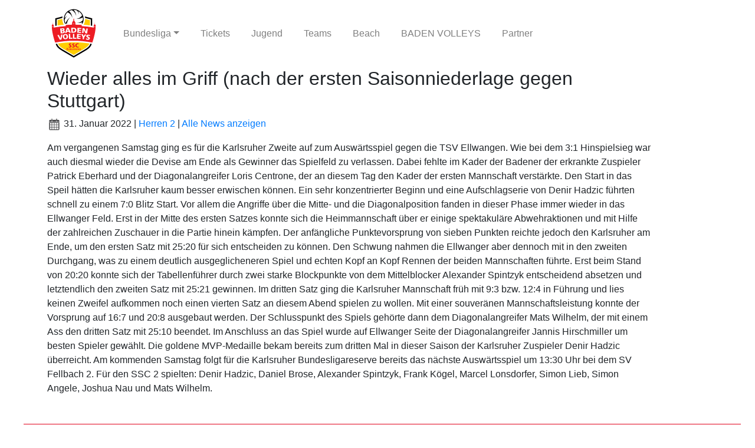

--- FILE ---
content_type: text/html; charset=UTF-8
request_url: https://volleyball-karlsruhe.de/herren/herren-2/wieder-alles-im-griff-nach-der-ersten-saisonniederlage-gegen-stuttgart/
body_size: 34552
content:

<!DOCTYPE HTML PUBLIC "-//W3C//DTD HTML 4.01 Transitional//EN" "http://www.w3.org/TR/html4/loose.dtd">
<html>
<head>
<title>Badenvolleys    Wieder alles im Griff (nach der ersten Saisonniederlage gegen Stuttgart)</title>
<meta name="viewport" content="width=device-width, initial-scale=1, maximum-scale=1" />
<meta name='robots' content='max-image-preview:large' />
<link rel="alternate" type="application/rss+xml" title="Badenvolleys &raquo; Wieder alles im Griff (nach der ersten Saisonniederlage gegen Stuttgart)-Kommentar-Feed" href="https://volleyball-karlsruhe.de/herren/herren-2/wieder-alles-im-griff-nach-der-ersten-saisonniederlage-gegen-stuttgart/feed/" />
<link rel="alternate" title="oEmbed (JSON)" type="application/json+oembed" href="https://volleyball-karlsruhe.de/wp-json/oembed/1.0/embed?url=https%3A%2F%2Fvolleyball-karlsruhe.de%2Fherren%2Fherren-2%2Fwieder-alles-im-griff-nach-der-ersten-saisonniederlage-gegen-stuttgart%2F" />
<link rel="alternate" title="oEmbed (XML)" type="text/xml+oembed" href="https://volleyball-karlsruhe.de/wp-json/oembed/1.0/embed?url=https%3A%2F%2Fvolleyball-karlsruhe.de%2Fherren%2Fherren-2%2Fwieder-alles-im-griff-nach-der-ersten-saisonniederlage-gegen-stuttgart%2F&#038;format=xml" />
<style id='wp-img-auto-sizes-contain-inline-css' type='text/css'>
img:is([sizes=auto i],[sizes^="auto," i]){contain-intrinsic-size:3000px 1500px}
/*# sourceURL=wp-img-auto-sizes-contain-inline-css */
</style>
<link rel='stylesheet' id='sbi_styles-css' href='https://volleyball-karlsruhe.de/wp-content/plugins/instagram-feed/css/sbi-styles.min.css?ver=6.10.0' type='text/css' media='all' />
<style id='wp-emoji-styles-inline-css' type='text/css'>

	img.wp-smiley, img.emoji {
		display: inline !important;
		border: none !important;
		box-shadow: none !important;
		height: 1em !important;
		width: 1em !important;
		margin: 0 0.07em !important;
		vertical-align: -0.1em !important;
		background: none !important;
		padding: 0 !important;
	}
/*# sourceURL=wp-emoji-styles-inline-css */
</style>
<link rel='stylesheet' id='wp-block-library-css' href='https://volleyball-karlsruhe.de/wp-includes/css/dist/block-library/style.min.css?ver=6.9' type='text/css' media='all' />
<style id='classic-theme-styles-inline-css' type='text/css'>
/*! This file is auto-generated */
.wp-block-button__link{color:#fff;background-color:#32373c;border-radius:9999px;box-shadow:none;text-decoration:none;padding:calc(.667em + 2px) calc(1.333em + 2px);font-size:1.125em}.wp-block-file__button{background:#32373c;color:#fff;text-decoration:none}
/*# sourceURL=/wp-includes/css/classic-themes.min.css */
</style>
<style id='global-styles-inline-css' type='text/css'>
:root{--wp--preset--aspect-ratio--square: 1;--wp--preset--aspect-ratio--4-3: 4/3;--wp--preset--aspect-ratio--3-4: 3/4;--wp--preset--aspect-ratio--3-2: 3/2;--wp--preset--aspect-ratio--2-3: 2/3;--wp--preset--aspect-ratio--16-9: 16/9;--wp--preset--aspect-ratio--9-16: 9/16;--wp--preset--color--black: #000000;--wp--preset--color--cyan-bluish-gray: #abb8c3;--wp--preset--color--white: #ffffff;--wp--preset--color--pale-pink: #f78da7;--wp--preset--color--vivid-red: #cf2e2e;--wp--preset--color--luminous-vivid-orange: #ff6900;--wp--preset--color--luminous-vivid-amber: #fcb900;--wp--preset--color--light-green-cyan: #7bdcb5;--wp--preset--color--vivid-green-cyan: #00d084;--wp--preset--color--pale-cyan-blue: #8ed1fc;--wp--preset--color--vivid-cyan-blue: #0693e3;--wp--preset--color--vivid-purple: #9b51e0;--wp--preset--gradient--vivid-cyan-blue-to-vivid-purple: linear-gradient(135deg,rgb(6,147,227) 0%,rgb(155,81,224) 100%);--wp--preset--gradient--light-green-cyan-to-vivid-green-cyan: linear-gradient(135deg,rgb(122,220,180) 0%,rgb(0,208,130) 100%);--wp--preset--gradient--luminous-vivid-amber-to-luminous-vivid-orange: linear-gradient(135deg,rgb(252,185,0) 0%,rgb(255,105,0) 100%);--wp--preset--gradient--luminous-vivid-orange-to-vivid-red: linear-gradient(135deg,rgb(255,105,0) 0%,rgb(207,46,46) 100%);--wp--preset--gradient--very-light-gray-to-cyan-bluish-gray: linear-gradient(135deg,rgb(238,238,238) 0%,rgb(169,184,195) 100%);--wp--preset--gradient--cool-to-warm-spectrum: linear-gradient(135deg,rgb(74,234,220) 0%,rgb(151,120,209) 20%,rgb(207,42,186) 40%,rgb(238,44,130) 60%,rgb(251,105,98) 80%,rgb(254,248,76) 100%);--wp--preset--gradient--blush-light-purple: linear-gradient(135deg,rgb(255,206,236) 0%,rgb(152,150,240) 100%);--wp--preset--gradient--blush-bordeaux: linear-gradient(135deg,rgb(254,205,165) 0%,rgb(254,45,45) 50%,rgb(107,0,62) 100%);--wp--preset--gradient--luminous-dusk: linear-gradient(135deg,rgb(255,203,112) 0%,rgb(199,81,192) 50%,rgb(65,88,208) 100%);--wp--preset--gradient--pale-ocean: linear-gradient(135deg,rgb(255,245,203) 0%,rgb(182,227,212) 50%,rgb(51,167,181) 100%);--wp--preset--gradient--electric-grass: linear-gradient(135deg,rgb(202,248,128) 0%,rgb(113,206,126) 100%);--wp--preset--gradient--midnight: linear-gradient(135deg,rgb(2,3,129) 0%,rgb(40,116,252) 100%);--wp--preset--font-size--small: 13px;--wp--preset--font-size--medium: 20px;--wp--preset--font-size--large: 36px;--wp--preset--font-size--x-large: 42px;--wp--preset--spacing--20: 0.44rem;--wp--preset--spacing--30: 0.67rem;--wp--preset--spacing--40: 1rem;--wp--preset--spacing--50: 1.5rem;--wp--preset--spacing--60: 2.25rem;--wp--preset--spacing--70: 3.38rem;--wp--preset--spacing--80: 5.06rem;--wp--preset--shadow--natural: 6px 6px 9px rgba(0, 0, 0, 0.2);--wp--preset--shadow--deep: 12px 12px 50px rgba(0, 0, 0, 0.4);--wp--preset--shadow--sharp: 6px 6px 0px rgba(0, 0, 0, 0.2);--wp--preset--shadow--outlined: 6px 6px 0px -3px rgb(255, 255, 255), 6px 6px rgb(0, 0, 0);--wp--preset--shadow--crisp: 6px 6px 0px rgb(0, 0, 0);}:where(.is-layout-flex){gap: 0.5em;}:where(.is-layout-grid){gap: 0.5em;}body .is-layout-flex{display: flex;}.is-layout-flex{flex-wrap: wrap;align-items: center;}.is-layout-flex > :is(*, div){margin: 0;}body .is-layout-grid{display: grid;}.is-layout-grid > :is(*, div){margin: 0;}:where(.wp-block-columns.is-layout-flex){gap: 2em;}:where(.wp-block-columns.is-layout-grid){gap: 2em;}:where(.wp-block-post-template.is-layout-flex){gap: 1.25em;}:where(.wp-block-post-template.is-layout-grid){gap: 1.25em;}.has-black-color{color: var(--wp--preset--color--black) !important;}.has-cyan-bluish-gray-color{color: var(--wp--preset--color--cyan-bluish-gray) !important;}.has-white-color{color: var(--wp--preset--color--white) !important;}.has-pale-pink-color{color: var(--wp--preset--color--pale-pink) !important;}.has-vivid-red-color{color: var(--wp--preset--color--vivid-red) !important;}.has-luminous-vivid-orange-color{color: var(--wp--preset--color--luminous-vivid-orange) !important;}.has-luminous-vivid-amber-color{color: var(--wp--preset--color--luminous-vivid-amber) !important;}.has-light-green-cyan-color{color: var(--wp--preset--color--light-green-cyan) !important;}.has-vivid-green-cyan-color{color: var(--wp--preset--color--vivid-green-cyan) !important;}.has-pale-cyan-blue-color{color: var(--wp--preset--color--pale-cyan-blue) !important;}.has-vivid-cyan-blue-color{color: var(--wp--preset--color--vivid-cyan-blue) !important;}.has-vivid-purple-color{color: var(--wp--preset--color--vivid-purple) !important;}.has-black-background-color{background-color: var(--wp--preset--color--black) !important;}.has-cyan-bluish-gray-background-color{background-color: var(--wp--preset--color--cyan-bluish-gray) !important;}.has-white-background-color{background-color: var(--wp--preset--color--white) !important;}.has-pale-pink-background-color{background-color: var(--wp--preset--color--pale-pink) !important;}.has-vivid-red-background-color{background-color: var(--wp--preset--color--vivid-red) !important;}.has-luminous-vivid-orange-background-color{background-color: var(--wp--preset--color--luminous-vivid-orange) !important;}.has-luminous-vivid-amber-background-color{background-color: var(--wp--preset--color--luminous-vivid-amber) !important;}.has-light-green-cyan-background-color{background-color: var(--wp--preset--color--light-green-cyan) !important;}.has-vivid-green-cyan-background-color{background-color: var(--wp--preset--color--vivid-green-cyan) !important;}.has-pale-cyan-blue-background-color{background-color: var(--wp--preset--color--pale-cyan-blue) !important;}.has-vivid-cyan-blue-background-color{background-color: var(--wp--preset--color--vivid-cyan-blue) !important;}.has-vivid-purple-background-color{background-color: var(--wp--preset--color--vivid-purple) !important;}.has-black-border-color{border-color: var(--wp--preset--color--black) !important;}.has-cyan-bluish-gray-border-color{border-color: var(--wp--preset--color--cyan-bluish-gray) !important;}.has-white-border-color{border-color: var(--wp--preset--color--white) !important;}.has-pale-pink-border-color{border-color: var(--wp--preset--color--pale-pink) !important;}.has-vivid-red-border-color{border-color: var(--wp--preset--color--vivid-red) !important;}.has-luminous-vivid-orange-border-color{border-color: var(--wp--preset--color--luminous-vivid-orange) !important;}.has-luminous-vivid-amber-border-color{border-color: var(--wp--preset--color--luminous-vivid-amber) !important;}.has-light-green-cyan-border-color{border-color: var(--wp--preset--color--light-green-cyan) !important;}.has-vivid-green-cyan-border-color{border-color: var(--wp--preset--color--vivid-green-cyan) !important;}.has-pale-cyan-blue-border-color{border-color: var(--wp--preset--color--pale-cyan-blue) !important;}.has-vivid-cyan-blue-border-color{border-color: var(--wp--preset--color--vivid-cyan-blue) !important;}.has-vivid-purple-border-color{border-color: var(--wp--preset--color--vivid-purple) !important;}.has-vivid-cyan-blue-to-vivid-purple-gradient-background{background: var(--wp--preset--gradient--vivid-cyan-blue-to-vivid-purple) !important;}.has-light-green-cyan-to-vivid-green-cyan-gradient-background{background: var(--wp--preset--gradient--light-green-cyan-to-vivid-green-cyan) !important;}.has-luminous-vivid-amber-to-luminous-vivid-orange-gradient-background{background: var(--wp--preset--gradient--luminous-vivid-amber-to-luminous-vivid-orange) !important;}.has-luminous-vivid-orange-to-vivid-red-gradient-background{background: var(--wp--preset--gradient--luminous-vivid-orange-to-vivid-red) !important;}.has-very-light-gray-to-cyan-bluish-gray-gradient-background{background: var(--wp--preset--gradient--very-light-gray-to-cyan-bluish-gray) !important;}.has-cool-to-warm-spectrum-gradient-background{background: var(--wp--preset--gradient--cool-to-warm-spectrum) !important;}.has-blush-light-purple-gradient-background{background: var(--wp--preset--gradient--blush-light-purple) !important;}.has-blush-bordeaux-gradient-background{background: var(--wp--preset--gradient--blush-bordeaux) !important;}.has-luminous-dusk-gradient-background{background: var(--wp--preset--gradient--luminous-dusk) !important;}.has-pale-ocean-gradient-background{background: var(--wp--preset--gradient--pale-ocean) !important;}.has-electric-grass-gradient-background{background: var(--wp--preset--gradient--electric-grass) !important;}.has-midnight-gradient-background{background: var(--wp--preset--gradient--midnight) !important;}.has-small-font-size{font-size: var(--wp--preset--font-size--small) !important;}.has-medium-font-size{font-size: var(--wp--preset--font-size--medium) !important;}.has-large-font-size{font-size: var(--wp--preset--font-size--large) !important;}.has-x-large-font-size{font-size: var(--wp--preset--font-size--x-large) !important;}
:where(.wp-block-post-template.is-layout-flex){gap: 1.25em;}:where(.wp-block-post-template.is-layout-grid){gap: 1.25em;}
:where(.wp-block-term-template.is-layout-flex){gap: 1.25em;}:where(.wp-block-term-template.is-layout-grid){gap: 1.25em;}
:where(.wp-block-columns.is-layout-flex){gap: 2em;}:where(.wp-block-columns.is-layout-grid){gap: 2em;}
:root :where(.wp-block-pullquote){font-size: 1.5em;line-height: 1.6;}
/*# sourceURL=global-styles-inline-css */
</style>
<link rel='stylesheet' id='qi-addons-for-elementor-grid-style-css' href='https://volleyball-karlsruhe.de/wp-content/plugins/qi-addons-for-elementor/assets/css/grid.min.css?ver=1.9.5' type='text/css' media='all' />
<link rel='stylesheet' id='qi-addons-for-elementor-helper-parts-style-css' href='https://volleyball-karlsruhe.de/wp-content/plugins/qi-addons-for-elementor/assets/css/helper-parts.min.css?ver=1.9.5' type='text/css' media='all' />
<link rel='stylesheet' id='qi-addons-for-elementor-style-css' href='https://volleyball-karlsruhe.de/wp-content/plugins/qi-addons-for-elementor/assets/css/main.min.css?ver=1.9.5' type='text/css' media='all' />
<link rel='stylesheet' id='bootstrap.min-css' href='https://volleyball-karlsruhe.de/wp-content/themes/SSC/css/bootstrap.min.css?ver=6.9' type='text/css' media='all' />
<link rel='stylesheet' id='myStyle-css' href='https://volleyball-karlsruhe.de/wp-content/themes/SSC/css/style.css' type='text/css' media='all' />
<link rel='stylesheet' id='swiper-css' href='https://volleyball-karlsruhe.de/wp-content/plugins/qi-addons-for-elementor/assets/plugins/swiper/8.4.5/swiper.min.css?ver=8.4.5' type='text/css' media='all' />
<script type="text/javascript" src="https://volleyball-karlsruhe.de/wp-content/plugins/strato-assistant/js/cookies.js?ver=6.9" id="strato-assistant-wp-cookies-js"></script>
<link rel="https://api.w.org/" href="https://volleyball-karlsruhe.de/wp-json/" /><link rel="alternate" title="JSON" type="application/json" href="https://volleyball-karlsruhe.de/wp-json/wp/v2/posts/1567" /><link rel="EditURI" type="application/rsd+xml" title="RSD" href="https://volleyball-karlsruhe.de/xmlrpc.php?rsd" />
<meta name="generator" content="WordPress 6.9" />
<link rel="canonical" href="https://volleyball-karlsruhe.de/herren/herren-2/wieder-alles-im-griff-nach-der-ersten-saisonniederlage-gegen-stuttgart/" />
<link rel='shortlink' href='https://volleyball-karlsruhe.de/?p=1567' />
<meta name="generator" content="Elementor 3.34.2; features: additional_custom_breakpoints; settings: css_print_method-external, google_font-disabled, font_display-auto">
			<style>
				.e-con.e-parent:nth-of-type(n+4):not(.e-lazyloaded):not(.e-no-lazyload),
				.e-con.e-parent:nth-of-type(n+4):not(.e-lazyloaded):not(.e-no-lazyload) * {
					background-image: none !important;
				}
				@media screen and (max-height: 1024px) {
					.e-con.e-parent:nth-of-type(n+3):not(.e-lazyloaded):not(.e-no-lazyload),
					.e-con.e-parent:nth-of-type(n+3):not(.e-lazyloaded):not(.e-no-lazyload) * {
						background-image: none !important;
					}
				}
				@media screen and (max-height: 640px) {
					.e-con.e-parent:nth-of-type(n+2):not(.e-lazyloaded):not(.e-no-lazyload),
					.e-con.e-parent:nth-of-type(n+2):not(.e-lazyloaded):not(.e-no-lazyload) * {
						background-image: none !important;
					}
				}
			</style>
			<link rel="icon" href="https://volleyball-karlsruhe.de/wp-content/uploads/2021/09/cropped-logo_bv_rgb_72dpi_491-32x32.png" sizes="32x32" />
<link rel="icon" href="https://volleyball-karlsruhe.de/wp-content/uploads/2021/09/cropped-logo_bv_rgb_72dpi_491-192x192.png" sizes="192x192" />
<link rel="apple-touch-icon" href="https://volleyball-karlsruhe.de/wp-content/uploads/2021/09/cropped-logo_bv_rgb_72dpi_491-180x180.png" />
<meta name="msapplication-TileImage" content="https://volleyball-karlsruhe.de/wp-content/uploads/2021/09/cropped-logo_bv_rgb_72dpi_491-270x270.png" />
		<style type="text/css" id="wp-custom-css">
			.th {
    opacity:0;
    transition-duration: 1.4s;
    padding-top:180px;
    margin-top:-180px;
}

.th:hover {
    opacity:1;
}

.imt {
	opacity:0;
	transition-duration:1s;
}


.imt:hover {
	opacity:1;
	transition-duration:1s;
}		</style>
		</head>
<body class="wp-singular post-template-default single single-post postid-1567 single-format-standard wp-theme-SSC qodef-qi--no-touch qi-addons-for-elementor-1.9.5 elementor-default elementor-kit-71">

<div id="wrapper">	
        <nav class="navbar navbar-expand-xl navbar-light" >
         <div class="container">
            <a class="navbar-brand" href="https://volleyball-karlsruhe.de">
               <img src="https://volleyball-karlsruhe.de/wp-content/themes/SSC/images/Homepage/logo_bv_4c_262.svg" alt="" width="80">
            </a>
          
              <button type="button" class="navbar-toggler" data-toggle="collapse" data-target="#navbar" aria-expanded="false" aria-controls="navbar">
                <span class="navbar-toggler-icon"></span>
              </button>
              <div id="navbar" class="collapse navbar-collapse"><ul id="menu-mainmenu" class="nav navbar-nav" itemscope itemtype="http://www.schema.org/SiteNavigationElement"><li  id="menu-item-31" class="menu-item menu-item-type-post_type menu-item-object-page menu-item-has-children dropdown menu-item-31 nav-item"><a href="#" data-toggle="dropdown" aria-haspopup="true" aria-expanded="false" class="dropdown-toggle nav-link" id="menu-item-dropdown-31"><span itemprop="name">Bundesliga</span></a>
<ul class="dropdown-menu" aria-labelledby="menu-item-dropdown-31">
	<li  id="menu-item-3383" class="menu-item menu-item-type-post_type menu-item-object-page menu-item-3383 nav-item"><a itemprop="url" href="https://volleyball-karlsruhe.de/bundesliga/" class="dropdown-item"><span itemprop="name">Bundesliga</span></a></li>
	<li  id="menu-item-7002" class="menu-item menu-item-type-post_type menu-item-object-page menu-item-7002 nav-item"><a itemprop="url" href="https://volleyball-karlsruhe.de/tickets/" class="dropdown-item"><span itemprop="name">Tickets</span></a></li>
	<li  id="menu-item-3379" class="menu-item menu-item-type-post_type menu-item-object-page menu-item-3379 nav-item"><a itemprop="url" href="https://volleyball-karlsruhe.de/bundesliga/bundesligateam/" class="dropdown-item"><span itemprop="name">Spieler</span></a></li>
	<li  id="menu-item-3382" class="menu-item menu-item-type-post_type menu-item-object-page menu-item-3382 nav-item"><a itemprop="url" href="https://volleyball-karlsruhe.de/bundesliga/ansprechpartner/" class="dropdown-item"><span itemprop="name">Management und Ansprechpartner</span></a></li>
	<li  id="menu-item-3380" class="menu-item menu-item-type-post_type menu-item-object-page menu-item-3380 nav-item"><a itemprop="url" href="https://volleyball-karlsruhe.de/bundesliga/medizin/" class="dropdown-item"><span itemprop="name">Medizin</span></a></li>
	<li  id="menu-item-3378" class="menu-item menu-item-type-post_type menu-item-object-page menu-item-3378 nav-item"><a itemprop="url" href="https://volleyball-karlsruhe.de/bundesliga/berichte/" class="dropdown-item"><span itemprop="name">Berichte</span></a></li>
	<li  id="menu-item-3581" class="menu-item menu-item-type-post_type menu-item-object-page menu-item-3581 nav-item"><a itemprop="url" href="https://volleyball-karlsruhe.de/projekt-1-bundesliga/" class="dropdown-item"><span itemprop="name">Projekt 1. Bundesliga</span></a></li>
	<li  id="menu-item-3806" class="menu-item menu-item-type-post_type menu-item-object-page menu-item-3806 nav-item"><a itemprop="url" href="https://volleyball-karlsruhe.de/partner-werden/" class="dropdown-item"><span itemprop="name">Partner werden</span></a></li>
	<li  id="menu-item-6538" class="menu-item menu-item-type-post_type menu-item-object-page menu-item-6538 nav-item"><a itemprop="url" href="https://volleyball-karlsruhe.de/paten/" class="dropdown-item"><span itemprop="name">Paten</span></a></li>
</ul>
</li>
<li  id="menu-item-7800" class="menu-item menu-item-type-custom menu-item-object-custom menu-item-7800 nav-item"><a target="_blank" rel="noopener noreferrer" itemprop="url" href="https://tickets.badenvolleys.ssc-karlsruhe.de/" class="nav-link"><span itemprop="name">Tickets</span></a></li>
<li  id="menu-item-2558" class="menu-item menu-item-type-post_type menu-item-object-page menu-item-2558 nav-item"><a itemprop="url" href="https://volleyball-karlsruhe.de/jugend/" class="nav-link"><span itemprop="name">Jugend</span></a></li>
<li  id="menu-item-497" class="menu-item menu-item-type-post_type menu-item-object-page menu-item-497 nav-item"><a itemprop="url" href="https://volleyball-karlsruhe.de/teams/" class="nav-link"><span itemprop="name">Teams​</span></a></li>
<li  id="menu-item-32" class="menu-item menu-item-type-post_type menu-item-object-page menu-item-32 nav-item"><a itemprop="url" href="https://volleyball-karlsruhe.de/beach/" class="nav-link"><span itemprop="name">Beach</span></a></li>
<li  id="menu-item-34" class="menu-item menu-item-type-post_type menu-item-object-page menu-item-34 nav-item"><a itemprop="url" href="https://volleyball-karlsruhe.de/badenvolleys/" class="nav-link"><span itemprop="name">BADEN VOLLEYS</span></a></li>
<li  id="menu-item-35" class="menu-item menu-item-type-post_type menu-item-object-page menu-item-35 nav-item"><a itemprop="url" href="https://volleyball-karlsruhe.de/partner/" class="nav-link"><span itemprop="name">Partner</span></a></li>
</ul></div>	                  
            </div>
            
         
        </nav>
        
           
        

<div id="pagecontent">
  

	
	<div class="content_single">
		<h2>Wieder alles im Griff (nach der ersten Saisonniederlage gegen Stuttgart)</h2>
		<p><img style="height:1.5em"  src="https://volleyball-karlsruhe.de/wp-content/themes/SSC/images/calender.png"/>
			31. Januar 2022 |
			<a href="https://volleyball-karlsruhe.de/category/herren/herren-2/" rel="category tag">Herren 2</a> | <a href="https://volleyball-karlsruhe.de/alle-news">Alle News anzeigen</a>
			<!--<a href="https://volleyball-karlsruhe.de/herren/herren-2/wieder-alles-im-griff-nach-der-ersten-saisonniederlage-gegen-stuttgart/#comments">Schreibe einen Kommentar</a> 
			-->
		</p>
               	
		<p>
<p>Am vergangenen Samstag ging es für die Karlsruher Zweite auf zum Auswärtsspiel gegen die TSV Ellwangen. Wie bei dem 3:1 Hinspielsieg war auch diesmal wieder die Devise am Ende als Gewinner das Spielfeld zu verlassen. Dabei fehlte im Kader der Badener der erkrankte Zuspieler Patrick Eberhard und der Diagonalangreifer Loris Centrone, der an diesem Tag den Kader der ersten Mannschaft verstärkte. Den Start in das Speil hätten die Karlsruher kaum besser erwischen können. Ein sehr konzentrierter Beginn und eine Aufschlagserie von Denir Hadzic führten schnell zu einem 7:0 Blitz Start. Vor allem die Angriffe über die Mitte- und die Diagonalposition fanden in dieser Phase immer wieder in das Ellwanger Feld. Erst in der Mitte des ersten Satzes konnte sich die Heimmannschaft über er einige spektakuläre Abwehraktionen und mit Hilfe der zahlreichen Zuschauer in die Partie hinein kämpfen. Der anfängliche Punktevorsprung von sieben Punkten reichte jedoch den Karlsruher am Ende, um den ersten Satz mit 25:20 für sich entscheiden zu können. Den Schwung nahmen die Ellwanger aber dennoch mit in den zweiten Durchgang, was zu einem deutlich ausgeglicheneren Spiel und echten Kopf an Kopf Rennen der beiden Mannschaften führte. Erst beim Stand von 20:20 konnte sich der Tabellenführer durch zwei starke Blockpunkte von dem Mittelblocker Alexander Spintzyk entscheidend absetzen und letztendlich den zweiten Satz mit 25:21 gewinnen. Im dritten Satz ging die Karlsruher Mannschaft früh mit 9:3 bzw. 12:4 in Führung und lies keinen Zweifel aufkommen noch einen vierten Satz an diesem Abend spielen zu wollen. Mit einer souveränen Mannschaftsleistung konnte der Vorsprung auf 16:7 und 20:8 ausgebaut werden. Der Schlusspunkt des Spiels gehörte dann dem Diagonalangreifer Mats Wilhelm, der mit einem Ass den dritten Satz mit 25:10 beendet. Im Anschluss an das Spiel wurde auf Ellwanger Seite der Diagonalangreifer Jannis Hirschmiller um besten Spieler gewählt. Die goldene MVP-Medaille bekam bereits zum dritten Mal in dieser Saison der Karlsruher Zuspieler Denir Hadzic überreicht. Am kommenden Samstag folgt für die Karlsruher Bundesligareserve bereits das nächste Auswärtsspiel um 13:30 Uhr bei dem SV Fellbach 2. Für den SSC 2 spielten: Denir Hadzic, Daniel Brose, Alexander Spintzyk, Frank Kögel, Marcel Lonsdorfer, Simon Lieb, Simon Angele, Joshua Nau und Mats Wilhelm.</p>
</p>
	</div>
	
  





</div>

 <script type="speculationrules">
{"prefetch":[{"source":"document","where":{"and":[{"href_matches":"/*"},{"not":{"href_matches":["/wp-*.php","/wp-admin/*","/wp-content/uploads/*","/wp-content/*","/wp-content/plugins/*","/wp-content/themes/SSC/*","/*\\?(.+)"]}},{"not":{"selector_matches":"a[rel~=\"nofollow\"]"}},{"not":{"selector_matches":".no-prefetch, .no-prefetch a"}}]},"eagerness":"conservative"}]}
</script>
<!-- Instagram Feed JS -->
<script type="text/javascript">
var sbiajaxurl = "https://volleyball-karlsruhe.de/wp-admin/admin-ajax.php";
</script>
			<script>
				const lazyloadRunObserver = () => {
					const lazyloadBackgrounds = document.querySelectorAll( `.e-con.e-parent:not(.e-lazyloaded)` );
					const lazyloadBackgroundObserver = new IntersectionObserver( ( entries ) => {
						entries.forEach( ( entry ) => {
							if ( entry.isIntersecting ) {
								let lazyloadBackground = entry.target;
								if( lazyloadBackground ) {
									lazyloadBackground.classList.add( 'e-lazyloaded' );
								}
								lazyloadBackgroundObserver.unobserve( entry.target );
							}
						});
					}, { rootMargin: '200px 0px 200px 0px' } );
					lazyloadBackgrounds.forEach( ( lazyloadBackground ) => {
						lazyloadBackgroundObserver.observe( lazyloadBackground );
					} );
				};
				const events = [
					'DOMContentLoaded',
					'elementor/lazyload/observe',
				];
				events.forEach( ( event ) => {
					document.addEventListener( event, lazyloadRunObserver );
				} );
			</script>
			<script type="text/javascript" src="https://volleyball-karlsruhe.de/wp-content/themes/SSC/js/jquery.min.js?ver=1" id="jquery-js"></script>
<script type="text/javascript" src="https://volleyball-karlsruhe.de/wp-includes/js/jquery/ui/core.min.js?ver=1.13.3" id="jquery-ui-core-js"></script>
<script type="text/javascript" id="qi-addons-for-elementor-script-js-extra">
/* <![CDATA[ */
var qodefQiAddonsGlobal = {"vars":{"adminBarHeight":0,"iconArrowLeft":"\u003Csvg  xmlns=\"http://www.w3.org/2000/svg\" x=\"0px\" y=\"0px\" viewBox=\"0 0 34.2 32.3\" xml:space=\"preserve\" style=\"stroke-width: 2;\"\u003E\u003Cline x1=\"0.5\" y1=\"16\" x2=\"33.5\" y2=\"16\"/\u003E\u003Cline x1=\"0.3\" y1=\"16.5\" x2=\"16.2\" y2=\"0.7\"/\u003E\u003Cline x1=\"0\" y1=\"15.4\" x2=\"16.2\" y2=\"31.6\"/\u003E\u003C/svg\u003E","iconArrowRight":"\u003Csvg  xmlns=\"http://www.w3.org/2000/svg\" x=\"0px\" y=\"0px\" viewBox=\"0 0 34.2 32.3\" xml:space=\"preserve\" style=\"stroke-width: 2;\"\u003E\u003Cline x1=\"0\" y1=\"16\" x2=\"33\" y2=\"16\"/\u003E\u003Cline x1=\"17.3\" y1=\"0.7\" x2=\"33.2\" y2=\"16.5\"/\u003E\u003Cline x1=\"17.3\" y1=\"31.6\" x2=\"33.5\" y2=\"15.4\"/\u003E\u003C/svg\u003E","iconClose":"\u003Csvg  xmlns=\"http://www.w3.org/2000/svg\" x=\"0px\" y=\"0px\" viewBox=\"0 0 9.1 9.1\" xml:space=\"preserve\"\u003E\u003Cg\u003E\u003Cpath d=\"M8.5,0L9,0.6L5.1,4.5L9,8.5L8.5,9L4.5,5.1L0.6,9L0,8.5L4,4.5L0,0.6L0.6,0L4.5,4L8.5,0z\"/\u003E\u003C/g\u003E\u003C/svg\u003E"}};
//# sourceURL=qi-addons-for-elementor-script-js-extra
/* ]]> */
</script>
<script type="text/javascript" src="https://volleyball-karlsruhe.de/wp-content/plugins/qi-addons-for-elementor/assets/js/main.min.js?ver=1.9.5" id="qi-addons-for-elementor-script-js"></script>
<script type="text/javascript" src="https://volleyball-karlsruhe.de/wp-content/themes/SSC/js/bootstrap.min.js?ver=1" id="js-bootstrap-js"></script>
<script type="text/javascript" src="https://volleyball-karlsruhe.de/wp-content/themes/SSC/js/carousel.js?ver=1" id="carousel_script-js"></script>
<script id="wp-emoji-settings" type="application/json">
{"baseUrl":"https://s.w.org/images/core/emoji/17.0.2/72x72/","ext":".png","svgUrl":"https://s.w.org/images/core/emoji/17.0.2/svg/","svgExt":".svg","source":{"concatemoji":"https://volleyball-karlsruhe.de/wp-includes/js/wp-emoji-release.min.js?ver=6.9"}}
</script>
<script type="module">
/* <![CDATA[ */
/*! This file is auto-generated */
const a=JSON.parse(document.getElementById("wp-emoji-settings").textContent),o=(window._wpemojiSettings=a,"wpEmojiSettingsSupports"),s=["flag","emoji"];function i(e){try{var t={supportTests:e,timestamp:(new Date).valueOf()};sessionStorage.setItem(o,JSON.stringify(t))}catch(e){}}function c(e,t,n){e.clearRect(0,0,e.canvas.width,e.canvas.height),e.fillText(t,0,0);t=new Uint32Array(e.getImageData(0,0,e.canvas.width,e.canvas.height).data);e.clearRect(0,0,e.canvas.width,e.canvas.height),e.fillText(n,0,0);const a=new Uint32Array(e.getImageData(0,0,e.canvas.width,e.canvas.height).data);return t.every((e,t)=>e===a[t])}function p(e,t){e.clearRect(0,0,e.canvas.width,e.canvas.height),e.fillText(t,0,0);var n=e.getImageData(16,16,1,1);for(let e=0;e<n.data.length;e++)if(0!==n.data[e])return!1;return!0}function u(e,t,n,a){switch(t){case"flag":return n(e,"\ud83c\udff3\ufe0f\u200d\u26a7\ufe0f","\ud83c\udff3\ufe0f\u200b\u26a7\ufe0f")?!1:!n(e,"\ud83c\udde8\ud83c\uddf6","\ud83c\udde8\u200b\ud83c\uddf6")&&!n(e,"\ud83c\udff4\udb40\udc67\udb40\udc62\udb40\udc65\udb40\udc6e\udb40\udc67\udb40\udc7f","\ud83c\udff4\u200b\udb40\udc67\u200b\udb40\udc62\u200b\udb40\udc65\u200b\udb40\udc6e\u200b\udb40\udc67\u200b\udb40\udc7f");case"emoji":return!a(e,"\ud83e\u1fac8")}return!1}function f(e,t,n,a){let r;const o=(r="undefined"!=typeof WorkerGlobalScope&&self instanceof WorkerGlobalScope?new OffscreenCanvas(300,150):document.createElement("canvas")).getContext("2d",{willReadFrequently:!0}),s=(o.textBaseline="top",o.font="600 32px Arial",{});return e.forEach(e=>{s[e]=t(o,e,n,a)}),s}function r(e){var t=document.createElement("script");t.src=e,t.defer=!0,document.head.appendChild(t)}a.supports={everything:!0,everythingExceptFlag:!0},new Promise(t=>{let n=function(){try{var e=JSON.parse(sessionStorage.getItem(o));if("object"==typeof e&&"number"==typeof e.timestamp&&(new Date).valueOf()<e.timestamp+604800&&"object"==typeof e.supportTests)return e.supportTests}catch(e){}return null}();if(!n){if("undefined"!=typeof Worker&&"undefined"!=typeof OffscreenCanvas&&"undefined"!=typeof URL&&URL.createObjectURL&&"undefined"!=typeof Blob)try{var e="postMessage("+f.toString()+"("+[JSON.stringify(s),u.toString(),c.toString(),p.toString()].join(",")+"));",a=new Blob([e],{type:"text/javascript"});const r=new Worker(URL.createObjectURL(a),{name:"wpTestEmojiSupports"});return void(r.onmessage=e=>{i(n=e.data),r.terminate(),t(n)})}catch(e){}i(n=f(s,u,c,p))}t(n)}).then(e=>{for(const n in e)a.supports[n]=e[n],a.supports.everything=a.supports.everything&&a.supports[n],"flag"!==n&&(a.supports.everythingExceptFlag=a.supports.everythingExceptFlag&&a.supports[n]);var t;a.supports.everythingExceptFlag=a.supports.everythingExceptFlag&&!a.supports.flag,a.supports.everything||((t=a.source||{}).concatemoji?r(t.concatemoji):t.wpemoji&&t.twemoji&&(r(t.twemoji),r(t.wpemoji)))});
//# sourceURL=https://volleyball-karlsruhe.de/wp-includes/js/wp-emoji-loader.min.js
/* ]]> */
</script>
<div id="footer">
           <div class="flexbox_footer">
              <div id="navbar2" class="footer_menu_box"><ul id="menu-footermenu" class="menu" itemscope itemtype="http://www.schema.org/SiteNavigationElement"><li id="menu-item-778" class="menu-item menu-item-type-custom menu-item-object-custom menu-item-778"><a href="https://flow.cleverreach.com/fl/891a3ccb-113e-4f08-92b7-3b2fa5262cdc/">Newsletter</a></li>
<li id="menu-item-3548" class="menu-item menu-item-type-custom menu-item-object-custom menu-item-3548"><a target="_blank" href="https://heyzine.com/flip-book/3425b2e672.html">Saisonheft</a></li>
<li id="menu-item-145" class="menu-item menu-item-type-post_type menu-item-object-page menu-item-145"><a href="https://volleyball-karlsruhe.de/impressum/">Impressum</a></li>
<li id="menu-item-146" class="menu-item menu-item-type-post_type menu-item-object-page menu-item-146"><a href="https://volleyball-karlsruhe.de/datenschutz/">Datenschutz</a></li>
</ul></div>            <div id="footer_box_2">
            <div class="fb2"><a href="http://heissaufvolleyball.de"><img src="https://volleyball-karlsruhe.de/wp-content/themes/SSC/images/Homepage/heissaufvolleyball_weiss.png" height="35"/></a></div>
            <div class="fb2">
                <a href="https://instagram.com/badenvolleys.sscka"><img src="https://volleyball-karlsruhe.de/wp-content/themes/SSC/images/Homepage/footer_logo_insta.png" height="40"/></a>
                <a href="https://www.facebook.com/BADENVOLLEYS.SSCKA/"><img src="https://volleyball-karlsruhe.de/wp-content/themes/SSC/images/Homepage/footer_logo_facebook.png" height="40"/></a> 
                <a href="https://www.youtube.com/SSCVolleys"><img src="https://volleyball-karlsruhe.de/wp-content/themes/SSC/images/Homepage/footer_logo_3.png" height="40"/></a>
            </div>
            </div>
           </div>
           <div id="logo_div">
                <a href="https://www.volleyball-verband.de/de/" target="_blank"><img class="pic2" src="https://volleyball-karlsruhe.de/wp-content/themes/SSC/images/dvv_neu.svg" onmouseover="src='https://volleyball-karlsruhe.de/wp-content/themes/SSC/images/dvv_neu_weiss.png'" onmouseout="src='https://volleyball-karlsruhe.de/wp-content/themes/SSC/images/dvv_neu.svg'" /></a>
                <a href="https://www.volleyball-bundesliga.de/" target="_blank"><img class="pic2" src="https://volleyball-karlsruhe.de/wp-content/themes/SSC/images/VBL_RGB.svg" onmouseover="src='https://volleyball-karlsruhe.de/wp-content/themes/SSC/images/VBL_SW.svg'" onmouseout="src='https://volleyball-karlsruhe.de/wp-content/themes/SSC/images/VBL_RGB.svg'" /></a>
                <a href="https://www.volleyball-nordbaden.de/" target="_blank"><img class="pic2" src="https://volleyball-karlsruhe.de/wp-content/themes/SSC/images/NVV_Logo.png" onmouseover="src='https://volleyball-karlsruhe.de/wp-content/themes/SSC/images/NVV_Logo_weiss.png'" onmouseout="src='https://volleyball-karlsruhe.de/wp-content/themes/SSC/images/NVV_Logo.png'" /></a>
                <a href="https://www.ssc-karlsruhe.de" target="_blank"><img class="pic2" src="https://volleyball-karlsruhe.de/wp-content/themes/SSC/images/SSC_RGB.png" onmouseover="src='https://volleyball-karlsruhe.de/wp-content/themes/SSC/images/SSC_SW.svg'" onmouseout="src='https://volleyball-karlsruhe.de/wp-content/themes/SSC/images/SSC_RGB.png'" /></a>
           </div>
        </div>
</div><!--Ende wrapper -->
</body>
</html>




--- FILE ---
content_type: image/svg+xml
request_url: https://volleyball-karlsruhe.de/wp-content/themes/SSC/images/Homepage/logo_bv_4c_262.svg
body_size: 16952
content:
<?xml version="1.0" encoding="utf-8"?>
<!-- Generator: Adobe Illustrator 13.0.2, SVG Export Plug-In . SVG Version: 6.00 Build 14948)  -->
<svg version="1.2" baseProfile="tiny" id="Logo" xmlns="http://www.w3.org/2000/svg" xmlns:xlink="http://www.w3.org/1999/xlink"
	 x="0px" y="0px" width="344.493px" height="380.185px" viewBox="0 0 344.493 380.185" xml:space="preserve">
<path fill="#FFFFFF" d="M338.405,117.779v-8.343h-1.252l-0.276-10.383h-18.583V69.825l-8.463-2.219L175.072,32.275l-2.876-0.753
	l-2.875,0.753L34.562,67.605l-8.462,2.219v29.228H7.614l-0.276,10.383h-1.25v8.343C2.32,121.288,0,126.285,0,131.69v11.338h1.256
	v6.223l0.025,0.383c3.445,51.02,23.943,108.398,24.813,110.815l3.3,9.159l0.178-0.035c7.447,25.605,26.52,41.868,53.458,57.82
	l83.389,49.37l5.776,3.42l5.776-3.42l83.391-49.372c26.944-15.954,46.02-32.222,53.463-57.836l0.271,0.053l3.3-9.159
	c0.87-2.417,21.367-59.795,24.813-110.815l0.025-0.383v-6.223h1.258V131.69C344.493,126.283,342.172,121.288,338.405,117.779z"/>
<path fill="#FFFFFF" d="M172.197,367.008l83.39-49.371c31.814-18.838,51.368-36.988,51.368-74.322V78.573l-134.758-35.33
	L37.439,78.573v164.741c0,37.334,19.554,55.484,51.368,74.322L172.197,367.008z"/>
<path d="M172.197,43.244L37.439,78.573v55.153c3.35-0.563,6.705-1.1,10.063-1.621V86.329l5.004-1.308L170.49,54.096l1.701-0.448
	l1.701,0.448L291.89,85.021l5.002,1.308v45.442c3.357,0.511,6.713,1.038,10.062,1.591V78.573L172.197,43.244z M250.456,308.98
	l-74.852,44.305l-3.413,2.027l-3.413-2.027L93.932,308.98c-22.891-13.556-37.397-25.414-43.34-43.861
	c-3.312,0.59-6.618,1.201-9.919,1.84c6.775,22.354,23.888,36.321,48.134,50.678l83.39,49.371l83.39-49.371
	c24.391-14.442,41.562-28.49,48.254-51.078c-3.3-0.628-6.604-1.229-9.914-1.809C288.06,283.415,273.505,295.342,250.456,308.98z"/>
<path fill="#FFCD02" d="M172.191,60.579L54.204,91.509v39.314c16.104-2.305,33.965-4.163,50.035-5.524v-6.812l7.9-0.582
	c17.026-1.258,34.346-1.997,51.476-2.2l8.629-0.104l9.328,0.085c16.824,0.166,33.869,0.852,50.661,2.042l7.925,0.564v6.833
	c16.062,1.318,33.953,3.128,50.029,5.386V91.509L172.191,60.579z M57.305,263.958c5.571,16.099,18.729,26.636,40.037,39.253
	l74.849,44.312l74.849-44.312c21.469-12.709,34.664-23.309,40.165-39.606c-37.647-6.221-75.879-9.376-113.922-9.376
	C134.537,254.229,95.611,257.51,57.305,263.958z"/>
<circle fill="#FFFFFF" cx="172.198" cy="83.517" r="83.515"/>
<g>
	<path fill="#ED1C24" d="M152.643,268.648c-1.23-0.744-2.812-1.143-4.525-1.143c-1.802,0-2.723,0.883-2.723,1.894
		c0,1.71,2.59,3.112,5.579,5.879c3.95,3.685,4.914,6.019,4.914,9.224c0,2.719-2.241,9.037-11.457,9.037
		c-3.601,0-7.202-0.826-9.662-2.801l2.812-5.1c1.316,1.01,3.072,2.154,5.267,2.154c1.842,0,3.863-0.924,3.863-3.205
		c0-2.461-2.985-4.262-5.399-6.363c-3.205-2.813-5.094-4.441-5.094-8.213c0-4.92,4.961-8.258,10.759-8.258
		c3.907,0,6.982,1.408,8.033,2.066L152.643,268.648"/>
	<path fill="#ED1C24" d="M177.093,268.648c-1.227-0.744-2.807-1.143-4.521-1.143c-1.802,0-2.72,0.883-2.72,1.894
		c0,1.71,2.587,3.112,5.573,5.879c3.953,3.685,4.92,6.019,4.92,9.224c0,2.719-2.24,9.037-11.458,9.037
		c-3.604,0-7.201-0.826-9.662-2.801l2.81-5.1c1.32,1.01,3.075,2.154,5.27,2.154c1.842,0,3.864-0.924,3.864-3.205
		c0-2.461-2.986-4.262-5.4-6.363c-3.205-2.813-5.096-4.441-5.096-8.213c0-4.92,4.963-8.258,10.756-8.258
		c3.91,0,6.985,1.408,8.039,2.066L177.093,268.648"/>
	<path fill="#ED1C24" d="M209.232,292.188c-1.71,0.658-4.605,1.352-7.416,1.352c-10.232,0-18.618-6.139-18.618-16.199
		c0-9.303,7.641-15.586,18.087-15.586c2.021,0,5.666,0.571,7.859,1.541l-2.28,5.446c-1.49-0.444-4.216-0.577-5.094-0.577
		c-4.435,0-8.913,2.853-8.913,9.527c0,6.545,4.521,9.443,9.352,9.443c1.976,0,3.82-0.354,5.227-0.705L209.232,292.188"/>
	<polyline fill="#ED1C24" points="128.157,310.984 123.685,304.309 123.685,310.984 121.008,310.984 121.008,297.078 
		123.685,297.078 123.685,303.379 128.198,297.078 131.455,297.078 126.364,303.795 131.68,310.984 128.157,310.984 	"/>
	<path fill="#ED1C24" d="M138.974,304.656c-0.185-0.492-0.393-1.109-0.514-1.584h-0.023c-0.121,0.475-0.289,1.035-0.471,1.525
		l-0.95,2.594h2.887L138.974,304.656z M141.2,310.984l-0.658-1.877h-4.144l-0.682,1.877h-2.676l3.976-10.719h3.153l3.956,10.719
		H141.2"/>
	<path fill="#ED1C24" d="M150.368,302.23c-0.289,0-0.555,0.018-0.803,0.039v2.738c0.266,0.041,0.595,0.041,0.886,0.041
		c1.031,0,1.689-0.596,1.689-1.484C152.141,302.721,151.459,302.23,150.368,302.23L150.368,302.23z M152.305,310.984l-2.636-4.186
		h-0.104v4.186h-2.657v-10.719c0.866-0.033,2.489-0.057,3.852-0.057c2.636,0,4.201,1.01,4.201,3.09c0,1.65-1.048,2.68-2.596,3.049
		c0.208,0.289,0.497,0.723,0.806,1.172l2.371,3.465H152.305"/>
	<polyline fill="#ED1C24" points="158.527,310.984 158.527,300.266 161.184,300.266 161.184,308.635 164.666,308.635 
		164.666,310.984 158.527,310.984 	"/>
	<path fill="#ED1C24" d="M169.075,311.211c-0.678,0-1.504-0.1-2.099-0.25l0.101-2.344c0.618,0.242,1.424,0.387,2.267,0.387
		c0.887,0,1.629-0.41,1.629-1.213c0-1.629-4.308-0.721-4.308-4.227c0-2.098,1.588-3.5,4.533-3.5c0.578,0,1.363,0.08,1.958,0.168
		l-0.081,2.223c-0.578-0.168-1.36-0.271-1.981-0.271c-1.132,0-1.605,0.434-1.605,1.092c0,1.525,4.389,0.889,4.389,4.188
		C173.877,309.709,172.064,311.211,169.075,311.211"/>
	<path fill="#ED1C24" d="M180.758,302.23c-0.289,0-0.558,0.018-0.803,0.039v2.738c0.269,0.041,0.598,0.041,0.886,0.041
		c1.028,0,1.689-0.596,1.689-1.484C182.531,302.721,181.853,302.23,180.758,302.23L180.758,302.23z M182.695,310.984l-2.639-4.186
		h-0.101v4.186h-2.659v-10.719c0.865-0.033,2.494-0.057,3.852-0.057c2.639,0,4.204,1.01,4.204,3.09c0,1.65-1.052,2.68-2.596,3.049
		c0.208,0.289,0.497,0.723,0.806,1.172l2.367,3.465H182.695"/>
	<path fill="#ED1C24" d="M193.656,311.17c-3.256,0-4.799-1.525-4.799-3.957v-6.947h2.656v6.354c0,1.646,0.783,2.344,2.287,2.344
		c1.629,0,2.264-0.9,2.264-2.453v-6.244h2.619v6.578C198.683,309.229,197.179,311.17,193.656,311.17"/>
	<polyline fill="#ED1C24" points="209.953,310.984 209.953,306.66 205.4,306.66 205.4,310.984 202.74,310.984 202.74,300.266 
		205.4,300.266 205.4,304.373 209.953,304.373 209.953,300.266 212.61,300.266 212.61,310.984 209.953,310.984 	"/>
	<polyline fill="#ED1C24" points="216.791,310.984 216.791,300.266 223.382,300.266 223.382,302.352 219.451,302.352 
		219.451,304.494 223.201,304.494 223.201,306.51 219.451,306.51 219.451,308.859 223.382,308.859 223.382,310.984 216.791,310.984 
			"/>
</g>
<path d="M108.588,118.166l3.551-0.261c3.6-0.266,7.218-0.496,10.839-0.715c1.082-14.19,6.913-31.029,24.236-46.098
	c-20.935,13.812-30.033,30.668-33.838,44.525c-1.131-2.079-3.095-6.469-3.095-6.469c-2.431-5.869-3.946-11.879-4.649-17.885
	c3.341-11.419,9.091-23.498,18.997-32.354c-7.661,4.981-13.965,11.327-19.122,17.938c1.645-16.326,9.258-31.685,21.522-42.871
	c12.065,5.66,24.809,14.905,31.054,29.986c1.724,4.158,3.072,8.333,4.065,12.468c-0.323-4.239-0.996-8.576-2.036-12.953
	c-3.833-16.095-11.905-29.461-21.7-37.848c2.587-1.506,5.298-2.865,8.141-4.042c3.7-1.532,7.457-2.687,11.231-3.522
	c13.259,7.043,27.699,20.356,33.262,45.545c-1.868-21.987-10.19-37.037-19.216-47.131c0.111,0,0.223-0.008,0.333-0.008
	c7.918,0,15.712,1.423,23.034,4.102c7.158,7.872,13.496,17.592,16.171,28.955c-0.687-8.707-3.056-16.921-6.178-24.348
	c12.245,6.915,22.401,17.721,28.428,31.557c-8.255,10.869-20.398,21.878-37.09,24.663c-1.783,0.3-3.557,0.54-5.315,0.722
	c16.453,1.887,35.775-3.443,46.829-11.119c0.794,4.159,1.188,8.334,1.188,12.477c0,2.575-0.155,5.135-0.449,7.672
	c-7.227,8.899-17.45,17.45-31.142,19.735c-3.921,0.658-7.781,0.99-11.541,1.022c3.711,0.563,7.582,0.846,11.553,0.826
	c10.105-0.071,19.436-2.193,27.291-5.706c-1.371,3.656-3.077,7.18-5.062,10.549c0.783,0.053,1.57,0.093,2.353,0.148l3.667,0.261
	c5.684-10.516,8.761-22.377,8.759-34.508c0-9.237-1.777-18.632-5.526-27.688c-11.562-27.902-38.539-44.752-66.969-44.75
	c-9.237,0-18.629,1.779-27.686,5.529c-27.899,11.558-44.748,38.53-44.743,66.958c-0.002,9.239,1.779,18.638,5.533,27.696
	C106.26,113.624,107.375,115.935,108.588,118.166z"/>
<path fill="#FFFFFF" d="M20.777,141.583v-3.835c0-0.981-0.797-1.773-1.779-1.773c-0.979,0-1.773,0.792-1.773,1.773v3.835H20.777z"/>
<path fill="#ED1C24" d="M327.066,124.196v-3.423h-0.955l-0.275-10.383h-0.685l-0.274,10.383h-0.955v3.423
	c-3.477,0.725-6.088,3.806-6.088,7.495h1.257v14.79c-29.039-5.205-58.646-8.848-88.468-10.925v-8.66
	c-15.15-1.074-30.322-1.7-45.497-1.92v-2.805h-1.048v-8.472h1.048v-3.069h-1.27c-0.932-5.167-4.936-9.87-4.936-9.87v-2.905h-1.877
	v-9.098c0,0-1.271-0.182-2.622-1.311c-0.9-0.753-1.221-2.345-1.221-2.345l-0.011-0.229c0.641-0.32,1.082-0.973,1.082-1.735
	c0-0.836-0.521-1.545-1.255-1.827l-0.408-8.389h-0.575l-0.41,8.39c-0.733,0.282-1.256,0.99-1.256,1.826
	c0,0.761,0.443,1.414,1.083,1.734l-0.011,0.229c0,0-0.315,1.591-1.222,2.345c-1.351,1.129-2.622,1.311-2.622,1.311v9.098h-1.877
	v2.905c0,0-4.001,4.702-4.931,9.87h-1.532v3.069h1.309v8.472h-1.309v2.849c-15.172,0.265-30.338,0.933-45.485,2.047v8.497
	c-29.79,2.078-59.362,5.719-88.37,10.918v-14.79h1.258c0-3.689-2.611-6.77-6.088-7.495v-3.423h-0.956L19.34,110.39h-0.685
	l-0.275,10.383h-0.955v3.423c-3.476,0.726-6.088,3.806-6.088,7.495h1.257v17.18c3.378,50.022,24.168,107.736,24.168,107.736
	c44.779-8.785,90.129-13.209,135.482-13.275c45.354,0.066,90.704,4.49,135.482,13.275c0,0,20.79-57.714,24.168-107.736v-17.18h1.258
	C333.154,128.002,330.542,124.922,327.066,124.196z"/>
<path fill="#FFFFFF" d="M323.617,141.583v-3.835c0-0.981,0.797-1.773,1.778-1.773c0.979,0,1.773,0.792,1.773,1.773v3.835H323.617z"
	/>
<path fill="#FFFFFF" d="M20.777,141.583v-3.835c0-0.981-0.797-1.773-1.779-1.773c-0.979,0-1.773,0.792-1.773,1.773v3.835H20.777z"/>
<path fill="#FFFFFF" d="M174.098,96.215v-3.832c0-0.982-0.797-1.776-1.779-1.776c-0.979,0-1.773,0.794-1.773,1.776v3.832H174.098z"
	/>
<path fill="#FFFFFF" d="M174.098,120.306v-3.834c0-0.982-0.797-1.773-1.779-1.773c-0.979,0-1.773,0.791-1.773,1.773v3.834H174.098z"
	/>
<g>
	<path fill="#FFFFFF" d="M77.199,189.746c-1.493-12.012-2.985-24.029-4.479-36.044c5.218-0.65,10.444-1.245,15.67-1.793
		c1.262-0.133,2.521-0.26,3.728-0.329c2.356-0.153,12.208-0.626,12.933,8.171c0.098,1.126,0.271,3.904-2.07,6.28
		c-1.296,1.354-2.602,1.938-4.227,2.711c0.404,0.066,2.57,0.277,4.037,0.924c2.988,1.236,4.672,3.944,4.926,7.022
		c0.142,1.646-0.006,5.371-4.028,8.056c-3.338,2.264-7.372,2.754-11.189,3.257C87.395,188.533,82.295,189.117,77.199,189.746z
		 M84.095,159.11c0.294,2.645,0.586,5.29,0.88,7.935c1.253-0.139,2.509-0.274,3.763-0.407c0.337-0.038,0.725-0.13,1.062-0.165
		c0.67-0.121,2.85-0.45,4.161-2.131c0.505-0.676,0.82-1.533,0.739-2.354c-0.058-0.615-0.364-1.36-0.812-1.833
		c-1.293-1.53-3.188-1.547-5.255-1.536C87.121,158.775,85.607,158.94,84.095,159.11z M85.691,173.501
		c0.309,2.78,0.618,5.561,0.924,8.345c1.912-0.214,3.823-0.416,5.734-0.615c0.823-0.136,1.265-0.182,2.013-0.517
		c2.564-1.086,2.856-3.335,2.766-4.259c-0.136-1.383-1.141-2.48-2.498-3.121c-1.412-0.635-2.919-0.479-4.539-0.312
		C88.625,173.178,87.158,173.336,85.691,173.501z"/>
	<path fill="#FFFFFF" d="M134.963,148.435c5.657,11.821,11.091,23.703,16.297,35.634c-3.679,0.104-7.354,0.231-11.033,0.387
		c-1.074-2.431-2.157-4.856-3.248-7.282c-4.932,0.225-9.861,0.502-14.787,0.82c-0.837,2.518-1.664,5.033-2.483,7.548
		c-3.436,0.237-6.869,0.497-10.303,0.78c3.873-12.417,7.97-24.804,12.295-37.156C126.122,148.889,130.542,148.643,134.963,148.435z
		 M124.158,171.16c3.349-0.208,6.702-0.396,10.054-0.558c-1.86-4.758-3.745-9.511-5.663-14.255
		C127.054,161.282,125.59,166.219,124.158,171.16z"/>
	<path fill="#FFFFFF" d="M154.892,184.029c-0.283-12.055-0.566-24.11-0.849-36.163c4.097-0.095,8.197-0.162,12.294-0.196
		c3.679,0.023,6.957,0.018,10.516,0.549c2.29,0.367,7.641,1.242,11.544,6.012c1.62,1.986,3.748,5.694,3.598,11.775
		c-0.046,2.27-0.537,9.609-7.014,14.085c-4.79,3.378-10.706,3.546-16.585,3.736C163.896,183.855,159.394,183.922,154.892,184.029z
		 M164.975,154.897c0.072,7.265,0.147,14.53,0.22,21.792c1.369-0.012,2.734-0.023,4.103-0.029c1.218-0.11,4.868-0.225,7.993-2.576
		c2.734-2.148,3.776-4.862,3.809-8.212c0.008-1.184-0.104-5.622-3.324-8.322c-0.849-0.779-2.038-1.403-3.176-1.816
		c-2.105-0.725-4.271-0.823-4.955-0.869C168.088,154.872,166.532,154.883,164.975,154.897z"/>
	<path fill="#FFFFFF" d="M227.974,149.495c-0.156,2.31-0.312,4.625-0.469,6.938c-5.841-0.396-11.682-0.725-17.529-0.991
		c-0.106,2.385-0.217,4.768-0.326,7.152c5.438,0.249,10.871,0.552,16.303,0.91c-0.156,2.333-0.309,4.663-0.465,6.994
		c-5.383-0.355-10.768-0.659-16.158-0.901c-0.121,2.674-0.242,5.351-0.367,8.027c5.888,0.269,11.775,0.606,17.657,1.005
		c-0.159,2.316-0.315,4.625-0.474,6.941c-9.266-0.635-18.537-1.1-27.818-1.4c0.394-12.032,0.783-24.067,1.173-36.099
		C208.998,148.38,218.488,148.854,227.974,149.495z"/>
	<path fill="#FFFFFF" d="M249.814,151.314c1.987,4.02,3.947,7.993,5.932,11.98c1.316,2.723,2.731,5.414,3.898,8.186
		c0.955,2.125,1.727,4.285,2.547,6.457c0.262-3.76,0.459-7.519,0.825-11.267c0.465-4.611,0.984-9.217,1.567-13.871
		c3.355,0.378,6.711,0.779,10.061,1.201c-1.499,11.942-3,23.891-4.502,35.833c-4.276-0.537-8.555-1.039-12.84-1.507
		c-1.508-3.425-3.096-6.858-4.71-10.23c-1.622-3.323-3.323-6.65-4.759-10.042c-0.93-2.157-1.752-4.305-2.636-6.505
		c-0.233,5.099-0.526,10.198-0.933,15.28c-0.303,3.355-0.609,6.705-0.912,10.06c-3.194-0.295-6.388-0.561-9.584-0.814
		c0.938-11.983,1.874-23.966,2.812-35.955C240.994,150.482,245.406,150.881,249.814,151.314z"/>
	<path fill="#FFFFFF" d="M90.635,196.918c-2.853,12.439-5.506,24.884-7.964,37.341c-4.048,0.502-8.093,1.039-12.133,1.611
		c-5.729-11.371-11.651-22.673-17.77-33.911c3.606-0.554,7.216-1.085,10.828-1.588c1.715,3.505,3.352,6.964,5.03,10.481
		c1.057,2.137,2.108,4.285,3.052,6.496c1.453,3.183,2.795,6.434,4.126,9.686c0.332-3.477,0.676-6.947,1.242-10.453
		c0.505-3.545,1.247-7.068,1.842-10.568c0.436-2.598,0.82-5.243,1.262-7.889C83.644,197.698,87.138,197.3,90.635,196.918z"/>
	<path fill="#FFFFFF" d="M94.853,202.277c0.699-1.108,2.171-3.176,5.1-5.059c1.698-1.045,4.819-2.737,9.812-3.153
		c7.932-0.601,12.869,2.304,15.165,4.475c2.021,1.883,5.018,6.254,5.399,13.092c0.115,1.912,0.243,8.346-3.37,13.266
		c-3.182,4.325-8.599,6.71-13.854,7.148c-1.963,0.156-8.097,0.376-13.118-3.309c-4.51-3.274-6.927-8.859-7.456-14.246
		C92.073,210.241,92.667,205.818,94.853,202.277z M104.982,220.549c1.634,2.802,4.256,4.58,7.533,4.309
		c3.797-0.312,5.619-3.279,6.179-4.303c0.829-1.559,1.565-3.834,1.282-7.842c-0.309-4.371-1.325-6.676-2.576-8.287
		c-0.237-0.295-0.941-1.12-1.805-1.83c-0.794-0.509-2.558-1.664-5.191-1.449c-0.65,0.051-1.929,0.266-3.318,1.107
		c-4.666,2.895-4.144,10.003-4.129,10.771C103.028,213.799,103.406,217.748,104.982,220.549z"/>
	<path fill="#FFFFFF" d="M146.351,192.951c0.335,9.58,0.667,19.155,1.002,28.736c4.943-0.174,9.89-0.295,14.839-0.37
		c0.035,2.454,0.072,4.909,0.109,7.369c-8.194,0.121-16.386,0.376-24.575,0.774c-0.58-12.029-1.161-24.053-1.741-36.077
		C139.438,193.217,142.895,193.072,146.351,192.951z"/>
	<path fill="#FFFFFF" d="M176.866,192.495c-0.046,9.587-0.093,19.167-0.139,28.753c4.946,0.023,9.896,0.099,14.842,0.22
		c-0.061,2.454-0.122,4.909-0.185,7.362c-8.191-0.201-16.387-0.271-24.582-0.195c-0.104-12.041-0.205-24.082-0.309-36.123
		C169.95,192.483,173.41,192.478,176.866,192.495z"/>
	<path fill="#FFFFFF" d="M223.81,194.158c-0.152,2.316-0.307,4.625-0.459,6.941c-5.516-0.363-11.033-0.67-16.554-0.912
		c-0.106,2.385-0.211,4.77-0.317,7.154c5.133,0.226,10.262,0.503,15.39,0.838c-0.153,2.327-0.304,4.66-0.453,6.994
		c-5.079-0.33-10.161-0.607-15.246-0.832c-0.118,2.674-0.237,5.354-0.354,8.027c5.553,0.248,11.102,0.554,16.648,0.924
		c-0.156,2.315-0.309,4.631-0.465,6.941c-8.731-0.584-17.469-1.011-26.213-1.282c0.373-12.029,0.746-24.063,1.115-36.099
		C205.876,193.13,214.847,193.569,223.81,194.158z"/>
	<path fill="#FFFFFF" d="M264.411,197.872c-5.475,7.005-10.819,14.074-16.031,21.194c-0.447,4.423-0.896,8.847-1.345,13.276
		c-3.281-0.335-6.564-0.646-9.85-0.936c0.384-4.395,0.771-8.789,1.158-13.189c-3.801-8.004-7.736-15.979-11.812-23.926
		c3.973,0.277,7.945,0.583,11.916,0.924c1.01,2.258,1.955,4.51,2.939,6.773c0.623,1.502,1.297,3.016,1.906,4.568
		c0.476,1.236,0.834,2.564,1.195,3.84c2.061-4.151,2.342-4.278,5.006-8.205c1.271-1.842,2.501-3.736,3.73-5.573
		C256.955,197.005,260.686,197.427,264.411,197.872z"/>
	<path fill="#FFFFFF" d="M289.803,209.26c-1.011-0.525-4.522-2.576-8.374-3.125c-0.109-0.017-3.104-0.443-4.758,0.11
		c-1.086,0.376-2.094,1.38-2.238,2.454c-0.041,0.307-0.069,0.924,0.424,1.669c0.832,1.467,2.313,2.085,3.792,2.708
		c4.527,1.993,6.933,3.564,8.463,5.203c1.054,1.201,3.09,4.338,2.386,8.768c-0.298,1.888-1.332,5.624-5.839,7.905
		c-2.446,1.195-5.81,1.981-11.61,1.189c-5.336-0.728-9.032-2.478-11.03-3.286c0.604-2.523,1.207-5.047,1.813-7.564
		c3.378,1.762,5.85,3.014,9.531,3.511c1.037,0.139,2.09,0.179,2.46,0.179c1.163,0.006,1.767-0.167,2.27-0.357
		c1.08-0.525,1.909-1.496,2.07-2.616c0.133-0.919-0.144-1.583-0.263-1.859c-0.615-1.288-1.551-1.843-3.959-2.951
		c-2.665-1.201-6.008-2.575-8.293-4.833c-1.088-1.121-3.314-3.991-2.803-8.287c0.193-1.583,0.964-4.921,4.637-7.213
		c2.438-1.565,6.043-2.674,12.413-1.779c4.103,0.584,6.927,1.629,10.728,3.055C291.013,204.513,290.407,206.887,289.803,209.26z"/>
</g>
</svg>


--- FILE ---
content_type: image/svg+xml
request_url: https://volleyball-karlsruhe.de/wp-content/themes/SSC/images/VBL_RGB.svg
body_size: 7498
content:
<?xml version="1.0" encoding="UTF-8"?>
<!DOCTYPE svg PUBLIC "-//W3C//DTD SVG 1.1//EN" "http://www.w3.org/Graphics/SVG/1.1/DTD/svg11.dtd">
<!-- Creator: CorelDRAW 2020 (64-Bit) -->
<svg xmlns="http://www.w3.org/2000/svg" xml:space="preserve" width="65.8626mm" height="65.8628mm" version="1.1" style="shape-rendering:geometricPrecision; text-rendering:geometricPrecision; image-rendering:optimizeQuality; fill-rule:evenodd; clip-rule:evenodd"
viewBox="0 0 884.78 884.78"
 xmlns:xlink="http://www.w3.org/1999/xlink"
 xmlns:xodm="http://www.corel.com/coreldraw/odm/2003">
 <defs>
  <style type="text/css">
   <![CDATA[
    .fil0 {fill:#FEFEFE;fill-rule:nonzero}
    .fil1 {fill:#003D63;fill-rule:nonzero}
   ]]>
  </style>
 </defs>
 <g id="Ebene_x0020_1">
  <metadata id="CorelCorpID_0Corel-Layer"/>
  <g id="_1286312170704">
   <path class="fil0" d="M884.78 442.39c0,-244.33 -198.06,-442.39 -442.39,-442.39 -244.33,0 -442.39,198.06 -442.39,442.39 0,244.32 198.06,442.39 442.39,442.39 244.33,0 442.39,-198.07 442.39,-442.39z"/>
   <path class="fil1" d="M878.79 442.3c0,-240.84 -195.24,-436.08 -436.08,-436.08 -240.83,0 -436.07,195.24 -436.07,436.08 0,240.84 195.24,436.07 436.07,436.07 240.84,0 436.08,-195.23 436.08,-436.07z"/>
   <path class="fil0" d="M851.95 442.3c0,-226.01 -183.23,-409.24 -409.24,-409.24 -226.02,0 -409.24,183.23 -409.24,409.24 0,226.01 183.22,409.24 409.24,409.24 226.01,0 409.24,-183.22 409.24,-409.24z"/>
   <path class="fil1" d="M825.12 442.3c0,-211.19 -171.21,-382.4 -382.4,-382.4 -211.19,0 -382.41,171.21 -382.41,382.4 0,211.2 171.22,382.4 382.41,382.4 211.19,0 382.4,-171.21 382.4,-382.4z"/>
   <polygon class="fil0" points="206.59,357.63 206.45,358.01 124.76,365.94 131.94,346.24 170.93,344.87 141.93,318.77 149.1,299.06 "/>
   <path class="fil0" d="M197.48 289.29c9.73,7.08 21.12,5.77 27.67,-3.24 6.54,-9.01 4.27,-20.25 -5.46,-27.32 -9.89,-7.19 -21.36,-5.94 -27.91,3.06 -6.55,9.01 -4.19,20.31 5.7,27.49zm33.49 -46.07c17.61,12.8 20.83,35.42 8.09,52.95 -12.8,17.61 -35.25,21.45 -52.86,8.65 -17.77,-12.92 -21.13,-35.52 -8.33,-53.12 12.74,-17.53 35.33,-21.39 53.1,-8.47z"/>
   <polygon class="fil0" points="277.29,231.25 299.84,213.94 309.95,227.11 272.41,255.91 227.94,197.96 242.93,186.46 "/>
   <polygon class="fil0" points="332.18,198.2 358.18,186.71 364.89,201.89 321.62,221.02 292.09,154.22 309.36,146.58 "/>
   <polygon class="fil0" points="418.78,137.3 389.43,141.98 391.15,152.78 416.38,148.76 418.87,164.36 393.64,168.39 395.52,180.16 425.65,175.36 428.36,192.34 379.57,200.12 368.07,127.97 416.07,120.31 "/>
   <polygon class="fil0" points="478.63,166.37 475.88,195.37 457.08,193.58 459.81,164.88 437.67,118.35 459.54,120.43 470.91,146.87 487.05,123.04 508.92,125.12 "/>
   <path class="fil0" d="M543.6 154.72l-4.09 10.78 7.99 3.03c3.72,1.41 7.15,0.48 8.46,-2.96 1.3,-3.44 -0.66,-6.41 -4.37,-7.82l-7.99 -3.03zm-9.12 24.07l-4.58 12.09 12.64 4.79c4.18,1.58 7.96,0.57 9.44,-3.33 1.48,-3.9 -0.68,-7.17 -4.87,-8.75l-12.64 -4.79zm40.41 -9.03c-2.29,6.04 -6.53,9.11 -10.2,10.38 5.27,5.18 8.02,11.65 4.61,20.66 -5.01,13.2 -18.35,16.44 -30.62,11.79l-32.53 -12.32 25.89 -68.32 28.07 10.63c13.2,5 19.29,15.28 14.79,27.18z"/>
   <path class="fil0" d="M605.61 224.72l10.48 8.22 5.31 -17.57 -15.79 9.35zm20.21 44.64l-16.66 -13.06 2.61 -8.82 -19.24 -15.08 -7.94 4.64 -16.67 -13.06 74.67 -35.96 0.31 0.25 -17.08 81.09z"/>
   <polygon class="fil0" points="658.58,283.6 675.35,306.55 661.94,316.36 634.03,278.15 693.02,235.02 704.16,250.27 "/>
   <polygon class="fil0" points="690.35,339.27 701.22,365.53 685.88,371.88 667.8,328.16 735.31,300.23 742.53,317.68 "/>
   <path class="fil0" d="M205.51 551.97l-19.06 10.05 7.06 13.39c3.71,7.04 9.92,9.03 15.41,6.14 5.92,-3.12 7.4,-9.06 3.23,-16.96l-6.65 -12.62zm-26.87 14.17l-20.26 10.68 8.92 16.91c4.16,7.9 10.26,10.93 16.87,7.45 6.52,-3.44 7.73,-9.89 2.89,-19.08l-8.42 -15.96zm35.76 23.71c-6.95,3.67 -13.28,2.07 -16.99,-0.59 1.87,8.12 0.26,16.1 -9.01,20.99 -11.25,5.93 -22.21,0.74 -28.59,-11.36l-13.99 -26.53 63.09 -33.27 11.77 22.32c6.79,12.88 3.93,23.05 -6.29,28.44z"/>
   <path class="fil0" d="M243.75 666.23c-11.67,10.96 -25.42,11.49 -37.24,-1.1 -11.89,-12.67 -10.5,-26.35 1.17,-37.31l33.67 -31.62 6.77 7.22 -33.25 31.21c-7.85,7.37 -9.23,16.25 -1.72,24.25 7.37,7.85 16.39,7.1 24.24,-0.27l33.25 -31.22 6.77 7.22 -33.67 31.62z"/>
   <polygon class="fil0" points="300.79,735.92 300.45,735.72 287.27,670.68 262.8,711.9 254.29,706.84 291.35,644.43 291.68,644.62 304.91,709.59 329.34,668.45 337.85,673.51 "/>
   <path class="fil0" d="M362.16 690.27l-12.9 51.39 11.01 2.76c17.98,4.51 30.15,-2.53 34.24,-18.81 4.07,-16.19 -3.55,-28.1 -21.34,-32.57l-11.01 -2.76zm42.04 37.77c-5.48,21.83 -22.34,31.21 -45.87,25.3l-20.89 -5.25 17.37 -69.17 20.89 5.24c23.34,5.86 33.98,22.04 28.5,43.87z"/>
   <polygon class="fil0" points="470.91,701.69 436.66,702.11 436.93,723.75 467,723.38 467.11,732.21 437.03,732.58 437.31,755.19 472.33,754.76 472.44,763.88 427.52,764.43 426.66,693.11 470.8,692.57 "/>
   <path class="fil0" d="M528.73 685.56l-3.05 9.2c-5.36,-2.53 -11.89,-3.77 -19.12,-1.91 -7.52,1.93 -12.1,6.71 -10.2,14.13 1.57,6.11 6.12,7.45 18.4,6.9 17.76,-0.65 25.44,3.49 28.16,14.11 3.21,12.5 -4.12,23.4 -19.25,27.28 -10.25,2.63 -19.62,1.63 -27.55,-2.35l3.31 -9.36c6.14,3.64 14.74,4.74 22.26,2.81 8.65,-2.22 13.75,-7.74 11.84,-15.16 -1.54,-6.01 -6.83,-7.87 -19.11,-7.32 -17.76,0.65 -24.9,-3.73 -27.55,-14.07 -3.11,-12.12 3.89,-22.33 17.52,-25.83 9.3,-2.39 17.78,-1.36 24.34,1.57z"/>
   <polygon class="fil0" points="580.84,723.45 610.85,707.54 614.98,715.35 576.23,735.89 542.83,672.88 551.57,668.24 "/>
   <polygon class="fil0" points="642.79,695.95 634.95,701.99 591.4,645.52 599.24,639.47 "/>
   <path class="fil0" d="M658.81 590.45l1.38 9.46c-6.72,0.26 -13.54,2.87 -18.69,8.93 -10,11.74 -7.86,27.34 4.41,37.78 12.19,10.38 28.17,9.72 38.55,-2.47 4.15,-4.88 6.2,-10.27 6.6,-15.53l-12.19 -10.38 -11.76 13.82 -6.58 -5.6 18.18 -21.35 22.46 19.12c0.37,8.99 -2.98,17.86 -9.77,25.84 -13.97,16.4 -35.88,17.88 -51.98,4.17 -16.18,-13.78 -18.46,-35.35 -4.87,-51.3 6.92,-8.13 14.89,-11.79 24.26,-12.48z"/>
   <path class="fil0" d="M707.78 581.94l10.49 -22.3 -30.18 -0.58 19.69 22.88zm40.28 -31.13l-4.51 9.57 -15.89 -0.4 -13.63 28.97 10.44 11.99 -4.5 9.57 -51.71 -60.58 0.17 -0.35 79.64 1.23z"/>
   <path class="fil0" d="M742.98 458.78c0,-7.39 -6,-13.39 -13.39,-13.39 -7.4,0 -13.39,6 -13.39,13.39 0,7.4 5.99,13.4 13.39,13.4 7.39,0 13.39,-6 13.39,-13.4z"/>
   <path class="fil0" d="M170.83 458.78c0,-7.39 -6,-13.39 -13.39,-13.39 -7.4,0 -13.4,6 -13.4,13.39 0,7.4 6,13.4 13.4,13.4 7.39,0 13.39,-6 13.39,-13.4z"/>
   <path class="fil0" d="M386 592.03c50.98,22.64 87.3,32.31 122.48,26.41 19.91,-7.38 38.24,-18.03 54.34,-31.29 -66.35,-2.78 -138.93,-38.47 -177.06,-68.8 123.42,58.15 183.75,49.73 209.06,35 11.02,-14.95 19.89,-31.58 26.15,-49.45 -51.74,6.58 -137.13,-26.97 -124.18,-23.49 104.61,28.11 128.91,-8.65 133.84,-20.27 0.6,-6.13 0.92,-12.33 0.92,-18.62 0,-50.26 -19.67,-95.93 -51.72,-129.75 5.19,21.11 5.38,48.2 0.27,83.82 -9.68,-72.32 -18.45,-97.85 -33.37,-111.57 -22.68,-14.98 -48.78,-25.19 -76.89,-29.2 36.12,40 41.36,117.83 30.23,176.74 -3.79,-134.32 -50.75,-168.89 -74.45,-177.87 -27.45,2.5 -53.21,10.87 -75.99,23.86 47.64,21.11 54,120.95 51.24,108.9 -18.76,-81.84 -66.77,-87.31 -82.16,-86.88 -39.48,34.58 -64.41,85.35 -64.41,141.95 0,4.72 0.18,9.39 0.52,14.01 24.2,-51.74 75.82,-86.2 91.78,-91.93 -58.04,43.96 -80.85,96.1 -83.29,135.63 7.36,22.94 18.98,43.96 33.96,62.13 7.02,-37.83 36.49,-89.18 61.83,-109.65 -40.91,52.58 -46.35,106.85 -28.39,141.42 31.37,23.25 70.19,37 112.22,37 6.5,0 12.92,-0.33 19.25,-0.97 -44.94,-11.55 -62.48,-26.67 -76.16,-37.16z"/>
  </g>
 </g>
</svg>
